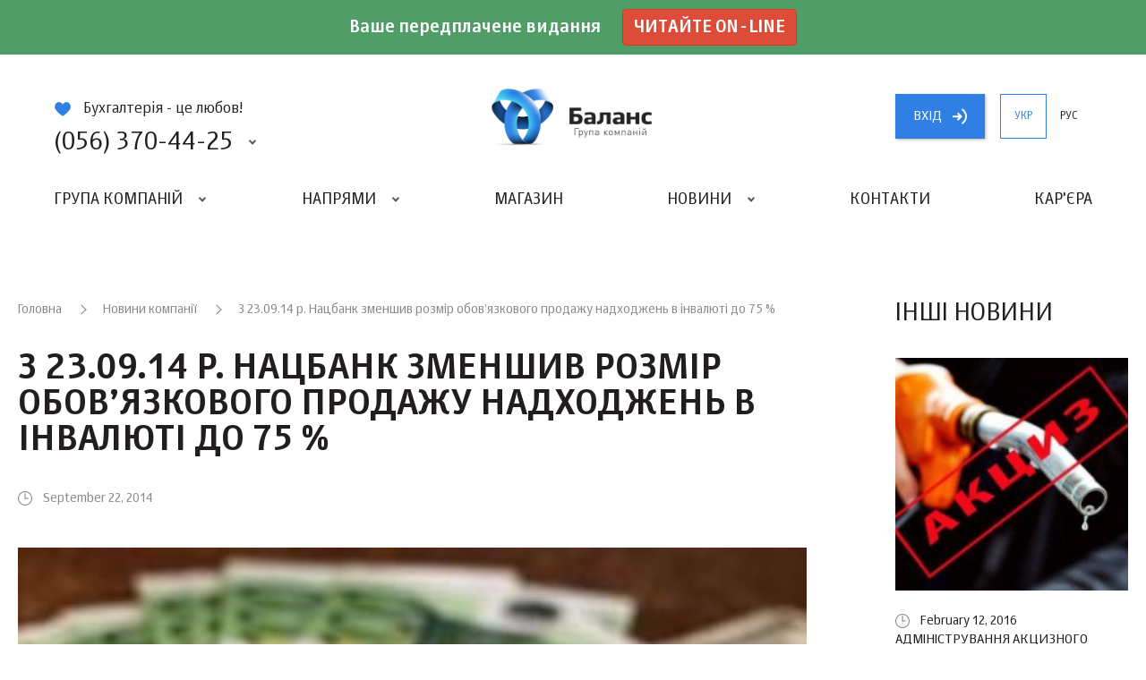

--- FILE ---
content_type: application/javascript
request_url: https://balance.ua/js/script.js
body_size: 3958
content:
function DarkMask(){var e=this;e.mask=$(".dark-mask"),e.mask.on("click",function(){e.hide()})}DarkMask.prototype.show=function(e,t){var i=this;e?setTimeout(function(){i.mask.addClass("show"),t?i.mask.addClass("top-level"):i.mask.removeClass("top-level")},e):(i.mask.addClass("show"),t?i.mask.addClass("top-level"):i.mask.removeClass("top-level"))},DarkMask.prototype.hide=function(){this.mask.removeClass("show"),$(document).trigger("hideDarkMask")},DarkMask.prototype.hideWithoutEvent=function(){this.mask.removeClass("show")},DarkMask.prototype.isShown=function(){return this.mask.hasClass("show")},window.closeAuth=function(){window.location.reload()},$(document).ready(function(){window.options={get breakPoints(){return{desktop:1400,desktop2:1200,tablet:1050,tablet2:800,mobile:767,mobile2:400}}};var e=function(){$(".block-directions").each(function(){var e=$("section",this),t=e.length,i=$(window).width(),n=i<window.options.breakPoints.mobile?2:4,o=Math.floor(t/n),s=o*n,a=t-s;e.removeClass("third").removeClass("half").removeClass("full"),a&&e.each(function(e,n){i>window.options.breakPoints.mobile&&(3===a&&e>=s&&$(this).addClass("third"),2===a&&e>=s&&$(this).addClass("half")),1===a&&e===t-1&&$(this).addClass("full")})})},t=function(){$("main").each(function(){$(this).css({minHeight:0});var e=$(".site-wrapper").height(),t=$("header.header-main").height(),i=$(window).height();e<i&&$(this).css({minHeight:$(this).height()+(i-e-t)})})},i=function(){$(".calculate-min-height-h2").each(function(){var e=$(this),t=e.find("section"),i=0,n=[];t.find("h2").css({minHeight:0}),$(window).width()>window.options.breakPoints.mobile&&t.each(function(e){var o=$(this);n.push(this);var s=o.find("h2");i<s.height()&&(i=s.height()),e%3!=2&&e!==t.length-1||($.each(n,function(e,t){$(t).find("h2").css({minHeight:i})}),n=[],i=0)})})},n=function(){$(".block-directions").each(function(){var e=$(this),t=e.find("section"),i=0,n=[],o=e.width(),s=0;t.find("strong").css({minHeight:0}),t.each(function(e){n.push(this);var t=$(this),a=t.find("strong");i<a.height()&&(i=a.height()),(s+=t.width())>=o&&($.each(n,function(e,t){$(t).find("strong").css({minHeight:i})}),n=[],i=0,s=0)})})},o=function(){$(".with-sub-menu").each(function(){var e=$(this).children("ul"),t=$(this).children("a");$(window).width()>window.options.breakPoints.tablet?e.get(0).style.height=null:t.hasClass("active")?e.css({height:"auto"}):e.css({height:0})})},s=function(){$(".tabs, .block-team-tabs").each(function(){var e=$(this);$(".tabs-btn, .block-header a",this).each(function(){var t,i,n,o,s,a=$(this),r=a.find("b"),l=a.outerHeight();$(window).width()>window.options.breakPoints.mobile||e.hasClass("block-team-tabs")?(t=15,i=l/2,n=Math.floor(Math.sqrt(t*t+i*i)),o=Math.asin(i/n),r.css({"border-top-width":l/2,"border-bottom-width":l/2}),o=180*o/Math.PI,o=90-o,a.find("i").each(function(e,t){var i=$(t);0===e?i.css({width:"1px",height:n+"px",top:"0",left:"100%",bottom:"auto",transform:"translate(6px, -1px) rotate("+-1*o+"deg)"}):i.css({width:"1px",height:n+"px",bottom:"0",left:"100%",right:"auto",transform:"translate(6px, 1px) rotate("+o+"deg)"})})):(r.get(0).style.borderTopWidth=null,r.get(0).style.borderBottomWidth=null,t=a.outerWidth()/2,i=17,s=Math.floor(Math.sqrt(t*t+i*i)),o=Math.asin(i/s),o=180*o/Math.PI,a.find("i").each(function(e,t){var i=$(t);0===e?i.css({height:"1px",width:s+"px",bottom:"0",left:"0",top:"auto",transform:"translate(-1px, 8px) rotate("+o+"deg)"}):i.css({height:"1px",width:s+"px",bottom:"0",right:"0",left:"auto",transform:"translate(1px, 8px) rotate(-"+o+"deg)"})}))})})},a=function(e){var t=$(window).width(),i=3,n=function(e){e.data("elementsInSlide",i);var t,n=e.children(".slides");n.find("section").each(function(e){e%i==0&&(n.append('<div class="slide"></div>'),t=n.find(".slide:last-child")),$(this).appendTo(t)}),e.noosSlider2({slidesWrapper:".slides",slidesElement:".slide",paginationAutoCreate:!0,nextButton:".slide-next",prevButton:".slide-prev"}).off("slideChanged.pagination").on("slideChanged.pagination",function(){var e,t,i=$(this).noosSlider2("getApp");$(window).width()<=window.options.breakPoints.tablet&&(e=i.elements.paginationWrapper,t=i.elements.paginationElements.filter(".active"),e.get(0).scrollWidth>e.width()&&i.elements.paginationWrapper.animate({scrollLeft:(t.index()-1)*t.outerWidth(!0)},250))})},o=function(e){t>=window.options.breakPoints.tablet?e.find(".slide").each(function(){var e=$(this),t=e.find("section");t.length>=2&&e.height()<t.eq(1).height()&&e.css({height:t.eq(1).height()})}):e.find(".slide").css("height","auto"),e.noosSlider2("update")};t<=window.options.breakPoints.tablet&&(i=2),t<=window.options.breakPoints.mobile&&(i=1),e&&"resize"===e?(window.resizeTimer&&(clearTimeout(window.resizeTimer),window.resizeTimer=!1),window.resizeTimer=setTimeout(function(){$(".slider-2").each(function(){var e=$(this),t=e.children(".slides");i!==e.data("elementsInSlide")&&(e.noosSlider2("destroy"),t.find("section").appendTo(t),t.find(".slide").remove(),n(e)),o(e)})},500)):e&&"load"===e?$(".slider-2").each(function(){var e=$(this);o(e)}):e||$(".slider-2").each(function(){var e=$(this);n(e),o(e)})},r=function(){$("iframe").each(function(){var e=$(this);/youtube/.test(e.attr("src"))&&(e.css({width:"100%"}),e.css({height:.562*e.width()}))})},l=new DarkMask;e(),t(),i(),o(),n(),$(".block-contacts").contactsBlock(),setTimeout(function(){$(".page-loader").addClass("hide")},3e3),$(window).on("resize",function(){e(),t(),o(),a("resize"),r(),setTimeout(function(){s(),i(),n()},260)}).on("load",function(){a("load"),$(".page-loader").addClass("hide"),window.facebookPopUp=new FacebookPopUp({onShowPopUp:function(){l.show(0,!0)},onHidePopUp:function(){l.isShown()&&l.hide()}})}),$(document).on("click",function(e){var t=$(e.target),i=$(".show-content-popup.active");i.length&&(t.hasClass("show-content-popup")||t.closest(".show-content-popup").length||t.closest(".content-popup").length||i.removeClass("active"))}).on("click",".show-content-popup",function(e){e.preventDefault(),$(this).toggleClass("active")}).on("click",".submit",function(e){e.preventDefault();var t,i=$(this),n=i.attr("href");"#"!==n?(t=$(n),t.length||(t=i.closest("form"))):t=i.closest("form"),t&&t.length&&t.submit()}).on("submit","form",function(){var e,t=$(this),i=t.data(),n=t.attr("method"),o=!0;t.find(".loader-wrapper");return t.find("input").each(function(){var e=$(this);!e.val()&&e.attr("required")?(e.closest(".field").addClass("error"),o=!1):e.closest(".field").removeClass("error")}),!!o&&(i.ajax?(t.hasClass("loading")||(t.addClass("loading"),e=t.serializeArray(),$.ajax({url:t.attr("action"),method:n||"GET",data:e,success:function(e){t.removeClass("loading").removeClass("error"),t.trigger("ajaxSuccess",e)},error:function(e){t.removeClass("loading").addClass("error"),t.trigger("ajaxError",e)}})),!1):void 0)}).on("click",".burger",function(e){e.preventDefault(),$(this).toggleClass("active").closest("nav").toggleClass("active")}).on("hideDarkMask",function(){var e=$(".with-sub-menu"),t=e.children("a.active"),i=$(".publishing-house-popup.show");t.length&&t.removeClass("active"),i.length&&i.removeClass("show"),window.facebookPopUp.isShown()&&window.facebookPopUp.closePopUp()}).on("keyup",function(e){var t=$(e.target);27===e.keyCode&&(t.is("input")||t.is("textarea")||(l.hide(),$(".show-content-popup.active").removeClass("active")))}).on("click",".show-new-window",function(e){var t,i=$(this).attr("href");$(window).width()>window.options.breakPoints.tablet&&(e.preventDefault(),t=window.open(i,"","width=600,height=600,location=0,status=0,toolbar=0"),setInterval(function(){t.closed&&window.location.reload()},300))}).on("click",".show-hide-password",function(e){e.preventDefault();var t=$(this),i=t.closest(".field"),n=i.find("input");t.hasClass("active")?(n.attr("type","password"),t.removeClass("active")):(n.attr("type","text"),t.addClass("active"))}).on("click",".show-publishing-house-popup",function(e){e.preventDefault();var t=$(this),i=t.closest("section"),n=$(".publishing-house-popup");n.length||($(".site-wrapper").append('<div class="publishing-house-popup"><a class="close publishing-house-popup_close" href="#"><i class="icon icon-close"></i></a><div class="content"></div></div>'),n=$(".publishing-house-popup")),n.find(".content").html(i.find(".popup-content").html()).prepend(i.find("h2").clone()),setTimeout(function(){n.addClass("show"),l.show()},10)}).on("click",".publishing-house-popup .close",function(e){e.preventDefault(),$(".publishing-house-popup").removeClass("show"),l.hide()}),$("header.header-main").each(function(){$(this).on("click",".with-sub-menu > a",function(e){e.preventDefault();var t=$(this),i=t.next("ul");t.closest(".with-sub-menu").siblings(".with-sub-menu").find("a.active").removeClass("active"),$(window).width()>window.options.breakPoints.tablet?t.hasClass("active")?l.hideWithoutEvent():l.show(200):t.hasClass("active")?(i.css({height:i.height()}),setTimeout(function(){i.css({height:0})},10)):(i.css({height:i.get(0).scrollHeight}),setTimeout(function(){t.hasClass("active")&&i.css({height:"auto"})},260)),t.toggleClass("active")}).on("click","nav",function(e){var t=($(this),$(e.target));t.is("nav")&&t.removeClass("active").find(".burger").removeClass("active")})}),$("select").noosSelect(),$(".infinity-load").on("infinityPageLoad",function(){}).noosInfinityLoad({url:"actions.php",renderPlace:".list-wrapper",prepareData:function(e){return e}}),$(".block-vacancies").each(function(){var e=$(this),t=e.find(".block-header").find("select");e.noosInfinityLoad({renderPlace:".block-content",url:"",prepareData:function(e){return e.data={branch:t.val()},e}}),t.on("change",function(){e.noosInfinityLoad("setPage",0).noosInfinityLoad("loadPage")})}),$(".block-filter.archive").each(function(){var e=$(this),t=e.find("form");e.on("infinityPageLoad",function(e,t,i){var n="",o=!0;$.each(i.data,function(e,i){"page"===i.name?1!==i.value&&t.page_count<i.value&&(o=!1):(n+=n?"&":"?",n+=i.name+"="+i.value)}),window.location.search===n&&(o=!1),o&&window.history.pushState(t,"",n)}).noosInfinityLoad({url:"actions.php",renderPlace:".block-content",prepareData:function(e){var i=e.data.page;return e.data=t.serializeArray(),e.data.push({name:"page",value:i}),e}}),t.on("submit",function(){return e.noosInfinityLoad("setPage",0).noosInfinityLoad("loadPage"),!1})}),$(".block-filter").each(function(){var e,t=$(this),i=t.find(".filter-buttons"),n=t.find(".filter-content"),o=function(e){n.find("section").each(function(){var t=$(this);e&&t.data("filter")!==e?(t.addClass("hide"),setTimeout(function(){t.hasClass("hide")&&(t.addClass("hide-2"),setTimeout(function(){t.hasClass("hide")&&t.addClass("hided")},160))},160)):t.hasClass("hide")&&(t.removeClass("hided"),setTimeout(function(){t.removeClass("hide-2"),setTimeout(function(){t.removeClass("hide")},160)},10))})};window.location.hash&&(e=i.find('a[href="'+window.location.hash+'"]'),e.length&&(e.addClass("active").siblings("a.active").removeClass("active"),t.hasClass("infinity-load")?t.noosInfinityLoad("setPage",0).noosInfinityLoad("loadPage"):o(e.data("filter")))),i.on("click","a",function(){var e=$(this),n=e.data("filter");e.hasClass("active")||(e.addClass("active").siblings("a.active").removeClass("active").addClass("remove-active"),setTimeout(function(){i.children(".remove-active").removeClass("remove-active")},260),t.hasClass("infinity-load")?t.noosInfinityLoad("setPage",0).noosInfinityLoad("loadPage"):o(n),t.trigger("changedTab"))})}),$(window).on("popstate",function(e){var t=e.originalEvent.state;$(".block-filter.archive").each(function(){var e=$(this),i=e.data(),n=e.find("form");t&&(t.message?$(i.msgTpl).tmpl(t).appendTo(e.find(".block-content").empty()):$(i.tpl).tmpl(t.data).appendTo(e.find(".block-content").empty()));var o=window.location.search.replace("?","").split("&");$.each(o,function(e,t){t=t.split("="),n.find('input[name="'+t[0]+'"]').val(t[1]),n.find('select[name="'+t[0]+'"]').each(function(){$(this).val(t[1]).noosSelect("refresh")})})})}),$(".slider, .slider-3").noosSlider2({slidesWrapper:".slides",slidesElement:"section",paginationAutoCreate:!0,nextButton:".slide-next",prevButton:".slide-prev"});var c=function(){var e=$(this),t=e.data("noosSlider2"),i=t.elements.slides.length,n=t.elements.slideActive.index(),o=e.find(".slider-nav-2"),s=o.find("b");s.eq(0).text(n+1),s.eq(1).text(i)};$(".slider-4").on("sliderInit",function(){var e=this;setTimeout(function(){c.call(e)},10)}).on("slideChanged",c).noosSlider2({slidesWrapper:".slides",slidesElement:"figure",paginationAutoCreate:!1,nextButton:".slide-next",prevButton:".slide-prev"}),a(),r(),$(".tabs").noosTabs({breakPoint:window.options.breakPoints.mobile}),$(".block-team-tabs").on("transformFromButtonsToSelect",function(){$(this).find("select").wrap('<div class="field field-select"></div>'),$(this).find("select").noosSelect()}).on("beforeTransformToButtonsFromSelect",function(){$(this).find("select").noosSelect("destroy"),$(this).find("select").unwrap()}).noosTabs({tabsButton:".tab-btn",tabsContent:".tab",breakPoint:window.options.breakPoints.mobile,setBtnPositions:!1,separatedTabs:!1,transformToSelect:!0,btnTpl:'<a href="%href%" class="tab-btn %btnClass%"><span>%text%</span><b></b><i></i><i></i></a>'}),s(),$(".text").each(function(){$(this).find("table").wrap('<div class="table-wrapper"></div>')}),$('input[type="tel"]').mask("(099)-999-99-99"),$(".request-call").on("ajaxSuccess",function(e,t){var i=$(this);t&&(t.error_flag?$.each(t.error,function(e,t){var n,o,s=i.find('input[name="'+e+'"]');s.length&&(o=s.closest(".field"),n=o.find("label.error"),n.text(t[0]),o.addClass("error"))}):$(this).find(".message").text(t.message))}),$("form.subscribe").on("ajaxSuccess",function(e,t){var i=$(this),n=i.find(".message"),o=i.find("label.error");t.error?(o.text(t.message).closest(".field").addClass("error"),n.text("")):(o.closest(".field").removeClass("error"),n.text(t.message))}),$(".form-fast-registration").on("ajaxSuccess",function(e,t){var i=$(this),n=i.find(".message");i.find(".field.error").removeClass("error"),t.error_flag?$.each(t.error,function(e,t){var n,o,s=i.find('input[name="'+e+'"]');s.length&&(o=s.closest(".field"),n=o.find("label.error"),n.text(t[0]),o.addClass("error"))}):(n.html("<p>"+t.message+"</p>"),i.addClass("show-message"))})});